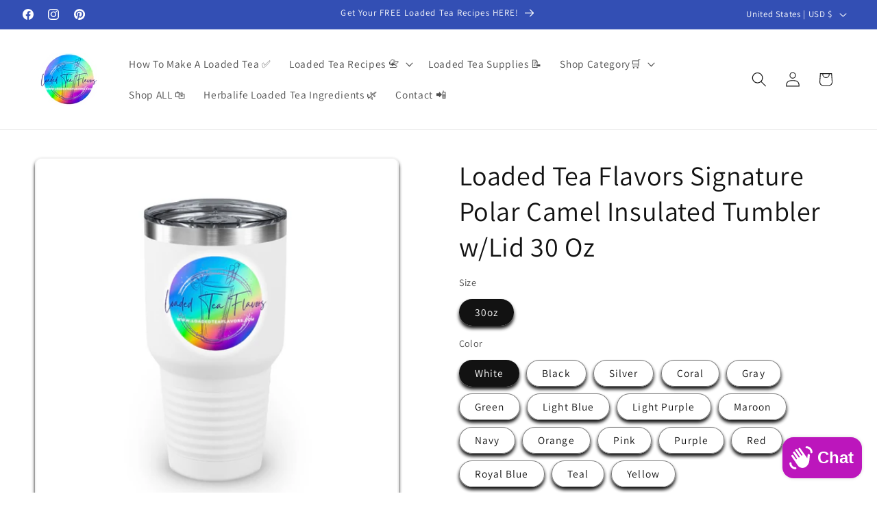

--- FILE ---
content_type: text/javascript
request_url: https://cdn.shopify.com/extensions/019c0f13-be29-7d72-b803-de4d24bdac98/judgeme-extensions-327/assets/Icon-D-pDSS9Y.js
body_size: -238
content:
import{_ as r,a as l,k as c,f as o,l as n,y as d,q as u}from"./layout-BvVkfqDC.js";const f=["role","aria-label"],p={__name:"Icon",props:{space:{type:String,default:null},label:{type:String,default:null},size:{type:String,default:null},justify:{type:String,default:"flex-start",validator:e=>["flex-start","flex-end","center","space-between","space-around","space-evenly","start","end","left","right"].includes(e)||typeof e=="string"&&e.length>0},align:{type:String,default:"baseline",validator:e=>["flex-start","flex-end","center","stretch","baseline","start","end","self-start","self-end"].includes(e)||typeof e=="string"&&e.length>0}},setup(e){const t=e,a=l(()=>t.space?"jm-with-icon":null),i=l(()=>{const s={};return t.space&&(s["--jm-icon-space"]=t.space,s["--jm-icon-justify"]=t.justify,s["--jm-icon-align"]=t.align),t.size&&(s["--jm-icon-size"]=t.size),s});return(s,y)=>(o(),c("span",{class:u(a.value),style:d(i.value),role:e.label?"img":null,"aria-label":e.label},[n(s.$slots,"default",{},void 0),n(s.$slots,"text",{},void 0)],14,f))}},m=r(p,[["__scopeId","data-v-fb25c6cd"]]);export{m as I};
